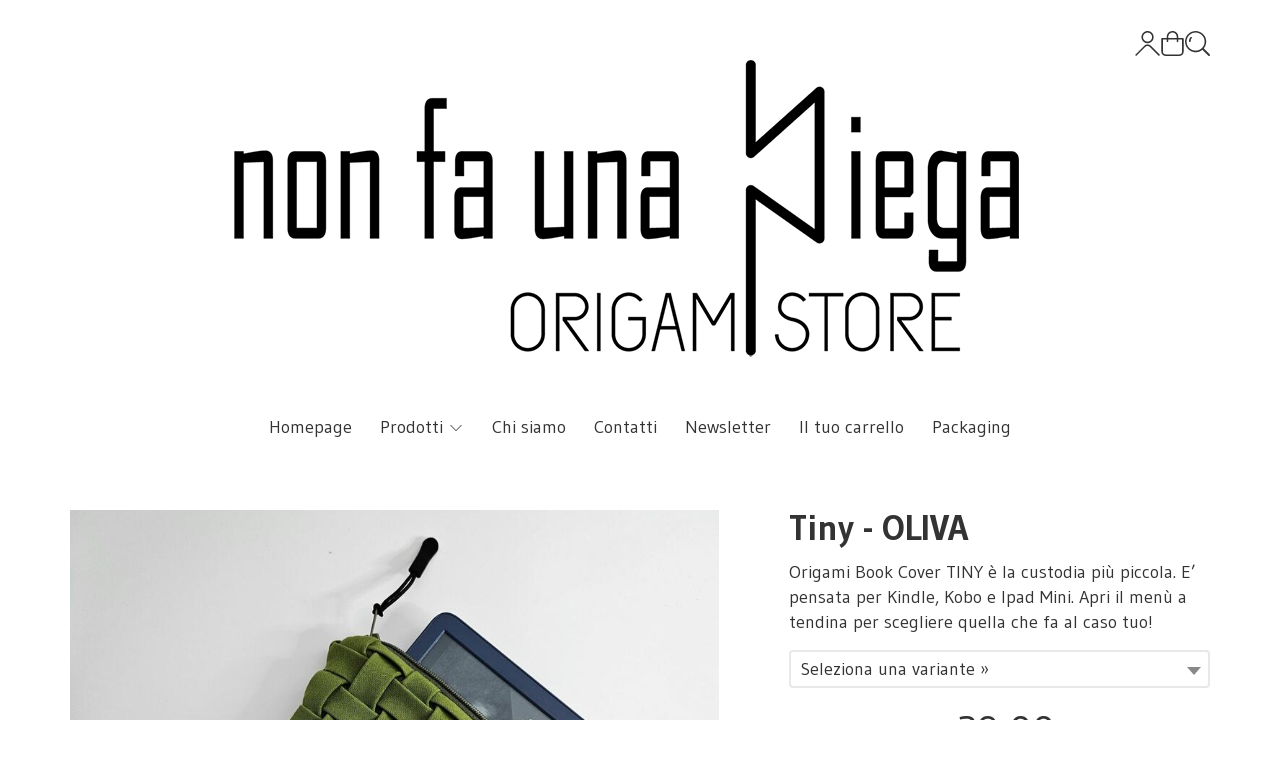

--- FILE ---
content_type: text/html; charset=utf-8
request_url: https://nonfaunapiega.scontrinoshop.com/tiny/origami-cover-tiny-oliva
body_size: 14542
content:
<!DOCTYPE html>
<!--[if lt IE 7]>      <html class="no-js lt-ie9 lt-ie8 lt-ie7" lang="it"> <![endif]-->
<!--[if IE 7]>         <html class="no-js lt-ie9 lt-ie8" lang="it"> <![endif]-->
<!--[if IE 8]>         <html class="no-js lt-ie9" lang="it"> <![endif]-->
<!--[if gt IE 8]><!--> <html class="no-js" lang="it"> <!--<![endif]-->
<head>
  <meta charset="utf-8">
  <meta http-equiv="X-UA-Compatible" content="IE=edge">

  <title>Tiny - OLIVA</title>

  <meta name="description" content="Vendita online Origami Book Cover TINY è la custodia più piccola. E&amp;#39; pensata per Kindle, Kobo e Ipad Mini. Apri il menù a tendina per scegliere quella che fa al caso tuo! - Scopri il prezzo e acquistalo subito!" />
  <meta name="viewport" content="width=device-width, initial-scale=1">

    <link rel="icon" type="image/x-icon" href="https://ss-pics.s3.eu-west-1.amazonaws.com/si/10574/favicon-1764854414-default.png" />

  <meta property="og:title" content="Tiny - OLIVA" />
  <meta property="og:description" content="Vendita online Origami Book Cover TINY è la custodia più piccola. E&amp;#39; pensata per Kindle, Kobo e Ipad Mini. Apri il menù a tendina per scegliere quella che fa al caso tuo! - Scopri il prezzo e acquistalo subito!" />
  <meta property="og:type" content="website" />
  <meta property="og:site_name" content="NonFaUnaPiega" />
  <meta property="og:image" content="https://ss-pics.s3.eu-west-1.amazonaws.com/files/2652800/page-IMG-20231126-WA0016.jpg?1757071407" />
  <meta property="og:url" content="https://nonfaunapiega.scontrinoshop.com/tiny/origami-cover-tiny-oliva" />

  <!-- Google Tag Manager --> <script>(function(w,d,s,l,i){w[l]=w[l]||[];w[l].push({'gtm.start': new Date().getTime(),event:'gtm.js'});var f=d.getElementsByTagName(s)[0], j=d.createElement(s),dl=l!='dataLayer'?'&l='+l:'';j.async=true;j.src= 'https://www.googletagmanager.com/gtm.js?id='+i+dl;f.parentNode.insertBefore(j,f); })(window,document,'script','dataLayer','GTM-TCRQ8B9T');</script> <!-- End Google Tag Manager -->

  

    <meta name="theme-color" content="#65bce2" />


    <link rel="canonical" href="https://nonfaunapiega.scontrinoshop.com/tiny/origami-cover-tiny-oliva" />


  <link rel="stylesheet" href="https://cdn.scontrino.com/assets/top-minimal-light-bf92d426fca5cbd2a2f678667d6c347b14d26037d1b935b461b5ee9f017801b1.css" />

  <script async src="https://cloud.umami.is/script.js" data-website-id="6a770d53-06f4-451c-917a-389aa823ecf8"></script>


  <style type="text/css">

      .header-nav .level-1 li.active > a, 
      .social-sharing a:hover,
      .product-price-current.product-special,
      .feedback-item .feedback-item-rating svg,
      .feedbacks-row-rating,
      #stars li.hover .star-fill, #stars li.selected .star-fill,
      .ais-HierarchicalMenu-item.ais-HierarchicalMenu-item--selected > div > .ais-HierarchicalMenu-link,
      .form-block .form-label,
      .basket-update-note a,
      .added-product-message a {
        color: #65bce2;
      }

      .btn.btn-custom, .basket-total-alert span, .subcategories a:hover {
        background: #65bce2;
        color: #FFFFFF;
      }

      .custom-block.custom-block-items-grid a,
      .search-results .ais-RangeSlider .rheostat-progress {
        background-color: #65bce2;
      }

      .search-results .ais-RangeSlider .rheostat-background {
        border-color: #65bce2;
      }

      .checkout-content h2 {
        border-left-color: #65bce2;
      }

      .btn.btn-custom:hover, .btn.btn-custom:focus, .btn.btn-custom.active {
        background: #5196b5;
        color: #FFFFFF !important;
      }

      .pagination .current,
      .cartlink .cart-counter,
      .mobile-menu-button-container .mobile-menu-button .cart-counter,
      .mobile-menu-container .mobile-menu-footer .cartlink .cart-counter {
        background-color: #65bce2;
        color: #FFFFFF !important;
      }

      .mobile-nav .header-clone .level-2 li a:hover,
      .mobile-nav .header-clone .level-1 > li.selected > a:hover,
      .mobile-nav .header-clone .level-1 > li.selected > a,
      .mobile-nav .header-clone .level-1 > li.active > a,
      .mobile-nav .header-clone .level-1 > li > a:hover,
      .mobile-nav .header-clone .level-1 > li > a:hover,
      .mobile-nav .header-clone .level-2 > li.active > a {
        color: #65bce2 !important;
      }

      .form-block .form-control:focus {
        border-color: #65bce2;
      }

      ::-moz-selection { /* Code for Firefox */
        color: #FFFFFF;
        background: #65bce2;
      }

      ::selection {
        color: #FFFFFF;
        background: #65bce2;
      }


    body {
background-image: url('https://assets.bigcartel.com/theme_images/100407523/Fondo.jpg?auto=format&fit=max&h=200&w=200');
background-repeat: repeat;
background-size: 200px 200px;
background-attachment: fixed;
}

.custom-block-title:before, .custom-block-title:after, .custom-block.custom-block-mailing-contact {
    border-color: rgb(226 219 212);
}

.basket-action-box {
    background-color: rgb(226 219 212);
}

.basket-items-table th, .table td {
    border-color: rgb(226 219 212);
}

    
  </style>



  <link rel='preconnect' href='https://fonts.googleapis.com'>
<link rel='preconnect' href='https://fonts.gstatic.com' crossorigin>
<link href='https://fonts.googleapis.com/css2?family=Gudea:ital,wght@0,400;0,700;1,400&display=swap' rel='stylesheet'>

  <style>
    body, .btn, .search-input-text, .basket-quantity-container .basket-item-quantity, .basket-items-table th {
      font-family: 'Gudea', sans-serif; font-weight: 400;
    }
    b, strong, h3, h4, h5, h6, .search-results .ais-RefinementList-showMore, .search-results .ais-HierarchicalMenu-showMore, .mobile-menu-container .level-2 .back {
      font-family: 'Gudea', sans-serif; font-weight: 700;
    }
    .page-product1 .product-name, .page-product2 .product-name, .page-product3 .product-name, .page-title, .product-name, .banner, h1, h2, .static-header, .header .header-mobile-top a {
      font-family: 'Gudea', sans-serif; font-weight: 700;
    }
  </style>

  <noscript>
    <style>
      .listing-thumb2 .listing-item,
      .listing-thumb3 .listing-item {
        opacity: 1;
      }
    </style>
  </noscript>

  <!--[if lt IE 9]>
    <script src="https://cdnjs.cloudflare.com/ajax/libs/selectivizr/1.0.2/selectivizr-min.js"></script>
    <script src="https://cdnjs.cloudflare.com/ajax/libs/html5shiv/3.7.2/html5shiv.min.js"></script>
    <script src="https://cdnjs.cloudflare.com/ajax/libs/respond.js/1.4.2/respond.min.js"></script>
  <![endif]-->
  <script>function on_page_load(o){window.jQuery?o():setTimeout(function(){on_page_load(o)},50)}</script>


  <script async src="https://www.googletagmanager.com/gtag/js?id=UA-24317998-1"></script>
  <script>
    window.dataLayer = window.dataLayer || [];
    function gtag(){dataLayer.push(arguments);}
    gtag('js', new Date());

    gtag('config', 'UA-24317998-1', { 'anonymize_ip': true, 'custom_map': {'dimension1': 'Account', 'dimension2': 'UserType'} }); gtag('event', 'shop_data', { 'Account': '10574', 'UserType': 'Anonymous', 'send_to': 'UA-24317998-1' }); 

  </script>


    <!-- Google Tag Manager -->
    <script>(function(w,d,s,l,i){w[l]=w[l]||[];w[l].push({'gtm.start':
    new Date().getTime(),event:'gtm.js'});var f=d.getElementsByTagName(s)[0],
    j=d.createElement(s),dl=l!='dataLayer'?'&l='+l:'';j.async=true;j.src=
    'https://www.googletagmanager.com/gtm.js?id='+i+dl;f.parentNode.insertBefore(j,f);
    })(window,document,'script','dataLayer','GTM-TCRQ8B9T');</script>
    <!-- End Google Tag Manager -->

</head>

<body data-current='cat-96384' class="listing-thumb3 page-product4 no-asides block_image_copy">


    <!-- Google Tag Manager (noscript) -->
    <noscript><iframe src="https://www.googletagmanager.com/ns.html?id=GTM-TCRQ8B9T"
    height="0" width="0" style="display:none;visibility:hidden"></iframe></noscript>
    <!-- End Google Tag Manager (noscript) -->


  <div class="wrapper">
    <div class="wrapper-content">
        <header class="container header">
    <div class="top-mobile-image">
      <a href="/"><img alt="NonFaUnaPiega" src="https://ss-pics.s3.eu-west-1.amazonaws.com/ti/113632/default-default-default-default-LOGO_-_NUOVO_-SITO.jpg?1764861261" /></a>
    </div>

  <div class="header-top-links">
    <div>
      <a href="/customer">
        <svg xmlns="http://www.w3.org/2000/svg" fill="currentColor" viewBox="0 0 64.1 64.8" class="top-customer-icon"><path fill_rule="evenodd" d="M32.2,31.7c-8.7,0-15.8-7.1-15.8-15.8S23.4,0,32.2,0S48,7.1,48,15.8S40.9,31.7,32.2,31.7z M32.2,4
        c-6.5,0-11.8,5.3-11.8,11.8s5.3,11.8,11.8,11.8S44,22.4,44,15.8S38.7,4,32.2,4z" /><path fill_rule="evenodd" d="M2.8,64.8L0,62l23.8-23.8c2.2-2.2,5.2-3.5,8.4-3.5l0,0c3.2,0,6.2,1.2,8.4,3.5L64.3,62l-2.8,2.8L37.7,41
        c-1.5-1.5-3.5-2.3-5.6-2.3l0,0c-2.1,0-4.1,0.8-5.6,2.3L2.8,64.8z" /></svg>
      </a>
    </div>
    <div>
      <a href="/cart" class="cartlink">
        <span class="cart-counter"></span>
        <svg xmlns="http://www.w3.org/2000/svg" fill="currentColor" viewBox="0 0 57.86 64.76" width="23" height="23" class="top-cart-icon"><path fill_rule="evenodd" d="M57.86,20.33c0-1.66-0.8-2.42-2.46-2.42c-3.47,0-6.93,0-10.4,0c-0.34,0-0.69,0-1.04,0C45.35,6.79,36.65,0.24,29.84,0
      c-3.92-0.14-7.43,0.93-10.44,3.44c-4.49,3.75-5.87,8.73-5.37,14.46c-4.01,0-7.8,0-11.59,0c-1.6,0-2.42,0.78-2.42,2.37
      C0.02,31.29-0.04,42.31,0.04,53.33c0.05,6.67,5,11.42,11.67,11.42c11.54,0.01,23.07,0.01,34.61,0c6.47-0.01,11.49-4.83,11.53-11.27
      C57.92,42.43,57.87,31.38,57.86,20.33z M21.05,7.4c3.11-3.23,7.8-4.25,11.97-2.59c4.12,1.64,6.8,5.59,6.84,10.05
      c0.01,0.97,0,1.94,0,2.97c-7.27,0-14.48,0-21.74,0C17.75,13.93,18.22,10.34,21.05,7.4z M53.83,53.12c0,3.84-2.28,6.7-5.92,7.47
      c-0.44,0.09-0.9,0.11-1.35,0.11c-11.73,0.01-23.45,0.01-35.18,0c-4.07,0-7.28-3.06-7.3-7.13c-0.06-10.4-0.02-20.8-0.02-31.2
      c0-0.09,0.03-0.18,0.06-0.34c3.25,0,6.5,0,9.86,0c0,1.5,0,2.98,0,4.46c0.01,1.48,0.83,2.46,2.05,2.44c1.19-0.02,1.99-0.97,2-2.4
      c0.01-1.48,0-2.97,0-4.51c7.29,0,14.49,0,21.82,0c0,1.6-0.03,3.17,0.01,4.75c0.04,1.68,1.57,2.63,2.96,1.89
      c0.76-0.41,1.08-1.08,1.08-1.92c0.01-1.52,0.02-3.04,0.03-4.57c0-0.03,0.03-0.05,0.09-0.16c3.25,0,6.47,0,9.76,0
      c0.02,0.33,0.04,0.61,0.04,0.89C53.84,32.97,53.84,43.05,53.83,53.12z" /></svg>
      </a>
    </div>
    <div>
      <a href="#" class="open-search">
        <svg xmlns="http://www.w3.org/2000/svg" fill="currentColor" viewBox="0 0 64.9 65" width="23" height="23" class="top-search-icon"><path fill_rule="evenodd" d="M16,15.4c0.8,0,1.5,0.4,1.8,1.2c0.4,0.8,0.3,1.5-0.3,2.1c-0.8,0.9-1.6,1.9-2.1,3c-0.7,1.6-1,3.3-0.8,5 c0.1,1.2-0.6,2.1-1.8,2.3c-1.1,0.1-2.1-0.6-2.2-1.7c-0.3-2.2,0-4.4,0.8-6.5c0.7-1.8,1.7-3.4,3-4.8C14.8,15.7,15.3,15.4,16,15.4z" /><path fill_rule="evenodd" d="M64.1,60.8L64.1,60.8c-5-5-10-10-15-15c-0.2-0.2-0.4-0.3-0.6-0.4c0.7-1,1.4-1.8,2-2.7c3.7-5.7,5.2-12,4.3-18.7 c-1.1-8.2-5.2-14.7-12.1-19.2c-7.6-5-15.9-6-24.5-3c-5.4,1.9-9.7,5.3-13,9.9c-2.3,3.2-3.9,6.8-4.6,10.7c-0.2,1-0.3,2.1-0.5,3.2 c0,1.4,0,2.7,0,4.1c0.2,1,0.3,2,0.5,3.1c0.8,4.3,2.5,8.1,5.2,11.6c4.4,5.6,10,9.1,16.9,10.4c7.2,1.3,13.9-0.1,20-4.1 c0.9-0.6,1.7-1.2,2.7-2c0.1,0.2,0.2,0.4,0.4,0.6c4.8,4.8,10.3,10.3,15.1,15.1c0,0,0,0,0,0c0,0,0,0,0,0l0,0c0.4,0.4,1,0.7,1.6,0.7 c1.3,0,2.4-1.1,2.4-2.4C64.9,61.8,64.6,61.2,64.1,60.8z M27.5,51.1C14.5,51.1,4,40.5,4,27.5C4,14.6,14.6,4,27.5,4 C40.6,4.1,51,14.6,51,27.5C51,40.5,40.4,51.1,27.5,51.1z" /></svg>
      </a>
    </div>

  </div>

  <div class="header-top">
      <a class="header-logo" href="/" title="NonFaUnaPiega">
        <img alt="NonFaUnaPiega" src="https://ss-pics.s3.eu-west-1.amazonaws.com/ti/113568/default-SITO_-_NUOVO_-_LOGO2.png?1764861261" />
      </a>
  </div>

  <nav class="header-nav navigation-menu">
    <ul class="level-1">
      <li class="pagelink"><a href="/">Homepage</a></li><li class="productslink parent"><a href="#">Prodotti <svg xmlns="http://www.w3.org/2000/svg" fill="currentColor" viewBox="0 0 16 16" width="16" height="16" class="down-icon"><path fill_rule="evenodd" d="M1.646 4.646a.5.5 0 0 1 .708 0L8 10.293l5.646-5.647a.5.5 0 0 1 .708.708l-6 6a.5.5 0 0 1-.708 0l-6-6a.5.5 0 0 1 0-.708z" /></svg></a><ul class="level-2">  <li class="category-list header-nav-product" id="cat-104056"><a href="/sciarpe-plisse/">Sciarpe PLISSE' </a></li><li class="category-list header-nav-product" id="cat-96384"><a title="" href="/tiny/">Book Cover Tiny </a></li><li class="category-list header-nav-product parent" id="cat-96390"><a title="" href="/mid/">Book Cover Mid <svg xmlns="http://www.w3.org/2000/svg" fill="currentColor" viewBox="0 0 16 16" width="16" height="16" class="right-icon"><path fill_rule="evenodd" d="M4.646 1.646a.5.5 0 0 1 .708 0l6 6a.5.5 0 0 1 0 .708l-6 6a.5.5 0 0 1-.708-.708L10.293 8 4.646 2.354a.5.5 0 0 1 0-.708z" /></svg></a><ul class="level-2"><li class="category-list" id="cat-100001"><a title="COVER IN SALDO" href="/mid/cover-in-saldo/">COVER IN SALDO </a></li></ul></li><li class="category-list header-nav-product" id="cat-96391"><a title="" href="/big/">Book Cover Big </a></li><li class="category-list header-nav-product" id="cat-96385"><a title=" " href="/astucci/">Astucci </a></li><li class="category-list header-nav-product" id="cat-97551"><a title=" " href="/bundle-set-galatea/">SET GALATEA </a></li><li class="category-list header-nav-product" id="cat-103336"><a title="SET: COVER MID + ASTUCCIO TWIST" href="/set-cover-mid-astuccio-twist/">SET: COVER MID + ASTUCCIO TWIST </a></li>
</ul></li><li class="pagelink"><a href="/about">Chi siamo</a></li><li class="pagelink"><a href="/contacts">Contatti</a></li><li class="pagelink"><a href="/newsletter">Newsletter</a></li><li class="cartlink"><a href="/cart">Il tuo carrello</a></li><li class="pagelink"><a href="/packaging">Packaging</a></li>
    </ul>
  </nav>
</header>


      <main class="container">
        
<section>
  <article class="main-product" data-product="pd21f4ac54736fb9b0a56e72b2f2423ca" data-product-image="https://ss-pics.s3.eu-west-1.amazonaws.com/files/2652800/list-IMG-20231126-WA0016.jpg?1757071407">
      <div class="page-product-container">
  <div class="show-mobile">
  
</div>

<h1 class="product-name show-mobile">Tiny - OLIVA</h1>

<div class="product-info show-mobile">
  <div class="product-brief">
    <p>Origami Book Cover <span class="caps">TINY</span> è la custodia più piccola. E&#8217; pensata per Kindle, Kobo e Ipad Mini. Apri il menù a tendina per scegliere quella che fa al caso tuo!</p>
  </div>
</div>

  <div class="product-images show-mobile">
  <div class="slider">
      <div class="slide-item">
        
          <img alt="Tiny - OLIVA" src="https://ss-pics.s3.eu-west-1.amazonaws.com/files/2652800/large-IMG-20231126-WA0016.jpg?1701010184" />
        
      </div>
      <div class="slide-item">
        
          <img alt="Tiny - OLIVA" src="https://ss-pics.s3.eu-west-1.amazonaws.com/files/2652801/large-IMG-20231126-WA0014.jpg?1701010184" />
        
      </div>
      <div class="slide-item">
        
          <img alt="Tiny - OLIVA" src="https://ss-pics.s3.eu-west-1.amazonaws.com/files/2652802/large-IMG-20231126-WA0012.jpg?1701010186" />
        
      </div>
      <div class="slide-item">
        
          <img alt="Tiny - OLIVA" src="https://ss-pics.s3.eu-west-1.amazonaws.com/files/2652803/large-IMG-20231126-WA0009.jpg?1701010186" />
        
      </div>
      <div class="slide-item">
        
          <img alt="Tiny - OLIVA" src="https://ss-pics.s3.eu-west-1.amazonaws.com/files/2652804/large-IMG-20231126-WA0017.jpg?1701010187" />
        
      </div>
  </div>
</div>


  <div class="product-images-static hide-mobile">
    <div class="product-static-variant-image"></div>
  <a class="zoom" href="https://ss-pics.s3.eu-west-1.amazonaws.com/files/2652800/large-IMG-20231126-WA0016.jpg?1701010184" title="Tiny - OLIVA">
    <img alt="Tiny - OLIVA" loading="lazy" src="https://ss-pics.s3.eu-west-1.amazonaws.com/files/2652800/page-IMG-20231126-WA0016.jpg?1701010184" />
  </a>
  <a class="zoom" href="https://ss-pics.s3.eu-west-1.amazonaws.com/files/2652801/large-IMG-20231126-WA0014.jpg?1701010184" title="Tiny - OLIVA">
    <img alt="Tiny - OLIVA" loading="lazy" src="https://ss-pics.s3.eu-west-1.amazonaws.com/files/2652801/page-IMG-20231126-WA0014.jpg?1701010184" />
  </a>
  <a class="zoom" href="https://ss-pics.s3.eu-west-1.amazonaws.com/files/2652802/large-IMG-20231126-WA0012.jpg?1701010186" title="Tiny - OLIVA">
    <img alt="Tiny - OLIVA" loading="lazy" src="https://ss-pics.s3.eu-west-1.amazonaws.com/files/2652802/page-IMG-20231126-WA0012.jpg?1701010186" />
  </a>
  <a class="zoom" href="https://ss-pics.s3.eu-west-1.amazonaws.com/files/2652803/large-IMG-20231126-WA0009.jpg?1701010186" title="Tiny - OLIVA">
    <img alt="Tiny - OLIVA" loading="lazy" src="https://ss-pics.s3.eu-west-1.amazonaws.com/files/2652803/page-IMG-20231126-WA0009.jpg?1701010186" />
  </a>
  <a class="zoom" href="https://ss-pics.s3.eu-west-1.amazonaws.com/files/2652804/large-IMG-20231126-WA0017.jpg?1701010187" title="Tiny - OLIVA">
    <img alt="Tiny - OLIVA" loading="lazy" src="https://ss-pics.s3.eu-west-1.amazonaws.com/files/2652804/page-IMG-20231126-WA0017.jpg?1701010187" />
  </a>

  </div>

  <div class="product-data fixed-product-data">
    <div class="product-data-content">
      <div class="hide-mobile">
  
</div>

<h1 class="product-name hide-mobile">Tiny - OLIVA</h1>

<div class="product-info hide-mobile">
  <div class="product-brief">
    <p>Origami Book Cover <span class="caps">TINY</span> è la custodia più piccola. E&#8217; pensata per Kindle, Kobo e Ipad Mini. Apri il menù a tendina per scegliere quella che fa al caso tuo!</p>
  </div>
</div>


      <div class="product-buy product-with-variants">
        <div class="product-add">
          <form class="product-add-form product-add-variant-form" action="/cart/add/931327" accept-charset="UTF-8" method="post"><input type="hidden" name="authenticity_token" value="Dyq6MF0Hwkk3-55FAK6h4qt40sgbhgNMgx6WWs6-c66t0QxHKsAAHzrxMFMf43hNGqSrmsSnbHPJPtPMVEIWAw" autocomplete="off" />
              <div class="product-select">
                  <select name="variant_id" id="variant_id" class="product-variants" autocomplete="off" data-ref="pd21f4ac54736fb9b0a56e72b2f2423ca"><option data-related-product-image-id="related_image_product_931327" data-image-url="https://ss-pics.s3.eu-west-1.amazonaws.com/files/2652800/sqthumb-IMG-20231126-WA0016.jpg?1757071407" selected="selected" value="">Seleziona una variante &raquo;</option>
<option data-plc="MjksMDAtMjksMDAtMjksMDAtMjksMDA=" data-plb="MjksMDAtMjksMDAtMjksMDAtMjksMDA=" data-special-state="0000" data-related-product-image-id="related_image_product_931327" data-image-url="https://ss-pics.s3.eu-west-1.amazonaws.com/files/2652800/sqthumb-IMG-20231126-WA0016.jpg?1757071407" value="1997571">Kindle 6&#39;&#39;</option>
<option data-plc="MjksMDAtMjksMDAtMjksMDAtMjksMDA=" data-plb="MjksMDAtMjksMDAtMjksMDAtMjksMDA=" data-special-state="0000" data-related-product-image-id="related_image_product_931327" data-image-url="https://ss-pics.s3.eu-west-1.amazonaws.com/files/2652800/sqthumb-IMG-20231126-WA0016.jpg?1757071407" value="2002104">Kindle Paperwhite 6,8&#39;&#39;</option>
<option data-plc="MjksMDAtMjksMDAtMjksMDAtMjksMDA=" data-plb="MjksMDAtMjksMDAtMjksMDAtMjksMDA=" data-special-state="0000" data-related-product-image-id="related_image_product_931327" data-image-url="https://ss-pics.s3.eu-west-1.amazonaws.com/files/2652800/sqthumb-IMG-20231126-WA0016.jpg?1757071407" value="2002105">Kobo Nia 6&#39;&#39;</option>
<option data-plc="MjksMDAtMjksMDAtMjksMDAtMjksMDA=" data-plb="MjksMDAtMjksMDAtMjksMDAtMjksMDA=" data-special-state="0000" data-related-product-image-id="related_image_product_931327" data-image-url="https://ss-pics.s3.eu-west-1.amazonaws.com/files/2652800/sqthumb-IMG-20231126-WA0016.jpg?1757071407" value="2002106">Kobo Clara 2E 6&#39;&#39;</option>
<option data-plc="MzAsMDAtMzAsMDAtMzAsMDAtMzAsMDA=" data-plb="MzAsMDAtMzAsMDAtMzAsMDAtMzAsMDA=" data-special-state="0000" data-related-product-image-id="related_image_product_931327" data-image-url="https://ss-pics.s3.eu-west-1.amazonaws.com/files/2652800/sqthumb-IMG-20231126-WA0016.jpg?1757071407" value="2002107">Kobo Libra 2 7&#39;&#39;</option>
<option data-plc="MzAsMDAtMzAsMDAtMzAsMDAtMzAsMDA=" data-plb="MzAsMDAtMzAsMDAtMzAsMDAtMzAsMDA=" data-special-state="0000" data-related-product-image-id="related_image_product_931327" data-image-url="https://ss-pics.s3.eu-west-1.amazonaws.com/files/2652800/sqthumb-IMG-20231126-WA0016.jpg?1757071407" value="2002108">Kindle Oasis 7&#39;&#39;</option>
<option data-plc="MzEsMDAtMzEsMDAtMzEsMDAtMzEsMDA=" data-plb="MzEsMDAtMzEsMDAtMzEsMDAtMzEsMDA=" data-special-state="0000" data-related-product-image-id="related_image_product_931327" data-image-url="https://ss-pics.s3.eu-west-1.amazonaws.com/files/2652800/sqthumb-IMG-20231126-WA0016.jpg?1757071407" value="2002109">Ipad mini 8,3&#39;&#39;</option></select>


              </div>

            <div class="product-offer">
              <div class="product-price-box " id="product-price-box-pd21f4ac54736fb9b0a56e72b2f2423ca"><div class="product-price-current " data-pl="MjksMDAtMjksMDAtMjksMDAtMjksMDA=" data-product-special-state="0000"><span class="product-price-currency">€</span><span class="product-price-value">29,00</span></div><div class="product-price-base " data-pl="MjksMDAtMjksMDAtMjksMDAtMjksMDA=" data-product-special-state="0000"><span class="product-price-currency">€</span><span class="product-price-value">29,00</span></div></div>
            </div>


            <div class="product-note" id="product-note-pd21f4ac54736fb9b0a56e72b2f2423ca">
            </div>
              <div class="product-submit">
                <button type="submit" class="btn btn-custom btn-large btn-block add-to-cart-btn">Acquista</button>
              </div>
              <div class="added-product-message">
                Il prodotto è stato aggiunto a carrello. <a href='/cart'>Vedi i dettagli</a>
              </div>
</form>        </div>
      </div>

      <div class="product-details">
            <div class='custom-block custom-block-image' id='cb-1407250'>
      
        <img src='https://ss-pics.s3.eu-west-1.amazonaws.com/ci/1407250/large-Ultimi_ARTWORK-6.png?1753786842' loading='lazy' />
      
    </div>

      </div>

      <div class="social-sharing">
  <a href="https://www.facebook.com/sharer/sharer.php?u=https%3A%2F%2Fnonfaunapiega.scontrinoshop.com%2Ftiny%2Forigami-cover-tiny-oliva&t=Tiny%20-%20OLIVA" target="_blank">
    <svg aria-hidden="true" focusable="false" data-prefix="fab" data-icon="facebook-f" class="svg-inline--fa fa-facebook-f fa-w-10" role="img" xmlns="http://www.w3.org/2000/svg" viewBox="0 0 320 512">
      <path fill="currentColor" d="M279.14 288l14.22-92.66h-88.91v-60.13c0-25.35 12.42-50.06 52.24-50.06h40.42V6.26S260.43 0 225.36 0c-73.22 0-121.08 44.38-121.08 124.72v70.62H22.89V288h81.39v224h100.17V288z"></path>
    </svg>
  </a>
  <a href="https://twitter.com/intent/tweet?original_referer=https%3A%2F%2Fnonfaunapiega.scontrinoshop.com%2Ftiny%2Forigami-cover-tiny-oliva&text=Tiny%20-%20OLIVA%20https%3A%2F%2Fnonfaunapiega.scontrinoshop.com%2Ftiny%2Forigami-cover-tiny-oliva" target="_blank">
    <svg aria-hidden="true" focusable="false" data-prefix="fab" data-icon="twitter" class="svg-inline--fa fa-twitter fa-w-16" role="img" xmlns="http://www.w3.org/2000/svg" viewBox="0 0 512 512">
      <path fill="currentColor" d="M459.37 151.716c.325 4.548.325 9.097.325 13.645 0 138.72-105.583 298.558-298.558 298.558-59.452 0-114.68-17.219-161.137-47.106 8.447.974 16.568 1.299 25.34 1.299 49.055 0 94.213-16.568 130.274-44.832-46.132-.975-84.792-31.188-98.112-72.772 6.498.974 12.995 1.624 19.818 1.624 9.421 0 18.843-1.3 27.614-3.573-48.081-9.747-84.143-51.98-84.143-102.985v-1.299c13.969 7.797 30.214 12.67 47.431 13.319-28.264-18.843-46.781-51.005-46.781-87.391 0-19.492 5.197-37.36 14.294-52.954 51.655 63.675 129.3 105.258 216.365 109.807-1.624-7.797-2.599-15.918-2.599-24.04 0-57.828 46.782-104.934 104.934-104.934 30.213 0 57.502 12.67 76.67 33.137 23.715-4.548 46.456-13.32 66.599-25.34-7.798 24.366-24.366 44.833-46.132 57.827 21.117-2.273 41.584-8.122 60.426-16.243-14.292 20.791-32.161 39.308-52.628 54.253z"></path>
    </svg>
  </a>
  <a href="https://pinterest.com/pin/create/button/?url=https%3A%2F%2Fnonfaunapiega.scontrinoshop.com%2Ftiny%2Forigami-cover-tiny-oliva&media=https%3A%2F%2Fss-pics.s3.eu-west-1.amazonaws.com%2Ffiles%2F2652800%2Flarge-IMG-20231126-WA0016.jpg%3F1757071407&description=Tiny%20-%20OLIVA" data-pin-do="buttonPin" data-pin-config="above" target="_blank">
    <svg aria-hidden="true" focusable="false" data-prefix="fab" data-icon="pinterest-p" class="svg-inline--fa fa-pinterest-p fa-w-12" role="img" xmlns="http://www.w3.org/2000/svg" viewBox="0 0 384 512">
      <path fill="currentColor" d="M204 6.5C101.4 6.5 0 74.9 0 185.6 0 256 39.6 296 63.6 296c9.9 0 15.6-27.6 15.6-35.4 0-9.3-23.7-29.1-23.7-67.8 0-80.4 61.2-137.4 140.4-137.4 68.1 0 118.5 38.7 118.5 109.8 0 53.1-21.3 152.7-90.3 152.7-24.9 0-46.2-18-46.2-43.8 0-37.8 26.4-74.4 26.4-113.4 0-66.2-93.9-54.2-93.9 25.8 0 16.8 2.1 35.4 9.6 50.7-13.8 59.4-42 147.9-42 209.1 0 18.9 2.7 37.5 4.5 56.4 3.4 3.8 1.7 3.4 6.9 1.5 50.4-69 48.6-82.5 71.4-172.8 12.3 23.4 44.1 36 69.3 36 106.2 0 153.9-103.5 153.9-196.8C384 71.3 298.2 6.5 204 6.5z"></path>
    </svg>
  </a>
  <a href="https://wa.me/?text=Tiny%20-%20OLIVA%20https%3A%2F%2Fnonfaunapiega.scontrinoshop.com%2Ftiny%2Forigami-cover-tiny-oliva" target="_blank">
    <svg aria-hidden="true" focusable="false" data-prefix="fab" data-icon="whatsapp" class="svg-inline--fa fa-whatsapp fa-w-14" role="img" xmlns="http://www.w3.org/2000/svg" viewBox="0 0 448 512">
      <path fill="currentColor" d="M380.9 97.1C339 55.1 283.2 32 223.9 32c-122.4 0-222 99.6-222 222 0 39.1 10.2 77.3 29.6 111L0 480l117.7-30.9c32.4 17.7 68.9 27 106.1 27h.1c122.3 0 224.1-99.6 224.1-222 0-59.3-25.2-115-67.1-157zm-157 341.6c-33.2 0-65.7-8.9-94-25.7l-6.7-4-69.8 18.3L72 359.2l-4.4-7c-18.5-29.4-28.2-63.3-28.2-98.2 0-101.7 82.8-184.5 184.6-184.5 49.3 0 95.6 19.2 130.4 54.1 34.8 34.9 56.2 81.2 56.1 130.5 0 101.8-84.9 184.6-186.6 184.6zm101.2-138.2c-5.5-2.8-32.8-16.2-37.9-18-5.1-1.9-8.8-2.8-12.5 2.8-3.7 5.6-14.3 18-17.6 21.8-3.2 3.7-6.5 4.2-12 1.4-32.6-16.3-54-29.1-75.5-66-5.7-9.8 5.7-9.1 16.3-30.3 1.8-3.7.9-6.9-.5-9.7-1.4-2.8-12.5-30.1-17.1-41.2-4.5-10.8-9.1-9.3-12.5-9.5-3.2-.2-6.9-.2-10.6-.2-3.7 0-9.7 1.4-14.8 6.9-5.1 5.6-19.4 19-19.4 46.3 0 27.3 19.9 53.7 22.6 57.4 2.8 3.7 39.1 59.7 94.8 83.8 35.2 15.2 49 16.5 66.6 13.9 10.7-1.6 32.8-13.4 37.4-26.4 4.6-13 4.6-24.1 3.2-26.4-1.3-2.5-5-3.9-10.5-6.6z"></path>
    </svg>
  </a>
  <a href="https://t.me/share/url?url=https%3A%2F%2Fnonfaunapiega.scontrinoshop.com%2Ftiny%2Forigami-cover-tiny-oliva" target="_blank">
    <svg aria-hidden="true" focusable="false" data-prefix="fab" data-icon="telegram-plane" class="svg-inline--fa fa-telegram-plane fa-w-14" role="img" xmlns="http://www.w3.org/2000/svg" viewBox="0 0 448 512">
      <path fill="currentColor" d="M446.7 98.6l-67.6 318.8c-5.1 22.5-18.4 28.1-37.3 17.5l-103-75.9-49.7 47.8c-5.5 5.5-10.1 10.1-20.7 10.1l7.4-104.9 190.9-172.5c8.3-7.4-1.8-11.5-12.9-4.1L117.8 284 16.2 252.2c-22.1-6.9-22.5-22.1 4.6-32.7L418.2 66.4c18.4-6.9 34.5 4.1 28.5 32.2z"></path>
    </svg>
  </a>
  <a href="mailto:?body=https%3A%2F%2Fnonfaunapiega.scontrinoshop.com%2Ftiny%2Forigami-cover-tiny-oliva">
    <svg aria-hidden="true" focusable="false" data-prefix="far" data-icon="envelope" class="svg-inline--fa fa-envelope fa-w-16" role="img" xmlns="http://www.w3.org/2000/svg" viewBox="0 0 512 512">
      <path fill="currentColor" d="M464 64H48C21.49 64 0 85.49 0 112v288c0 26.51 21.49 48 48 48h416c26.51 0 48-21.49 48-48V112c0-26.51-21.49-48-48-48zm0 48v40.805c-22.422 18.259-58.168 46.651-134.587 106.49-16.841 13.247-50.201 45.072-73.413 44.701-23.208.375-56.579-31.459-73.413-44.701C106.18 199.465 70.425 171.067 48 152.805V112h416zM48 400V214.398c22.914 18.251 55.409 43.862 104.938 82.646 21.857 17.205 60.134 55.186 103.062 54.955 42.717.231 80.509-37.199 103.053-54.947 49.528-38.783 82.032-64.401 104.947-82.653V400H48z"></path>ù
    </svg>
  </a>
</div>
    </div>
  </div>
</div>

  </article>

  <section class="extra-listing">


    <div class="extra-note">
      <strong>Continua lo shopping!</strong> scopri altri prodotti della sezione <a href="/tiny/">book cover tiny</a> 
        o di <a href="/nonfaunapiega/">NonFaUnaPiega</a>
    </div>
  
</section>

</section>


      </main>

      <div class="mobile-menu-backdrop"></div>

<div class="mobile-menu-container">
  <div class="mobile-menu-content">
    <nav>
      <ul class="mobile-menu-nav">
        <li class="pagelink"><a href="/">Homepage</a></li><li class="productslink parent"><a href="#">Prodotti <svg xmlns="http://www.w3.org/2000/svg" fill="currentColor" viewBox="0 0 16 16" width="16" height="16" class="right-icon"><path fill_rule="evenodd" d="M4.646 1.646a.5.5 0 0 1 .708 0l6 6a.5.5 0 0 1 0 .708l-6 6a.5.5 0 0 1-.708-.708L10.293 8 4.646 2.354a.5.5 0 0 1 0-.708z" /></svg></a><ul class="level-2">  <li class="category-list header-nav-product" id="cat-104056"><a href="/sciarpe-plisse/">Sciarpe PLISSE' </a></li><li class="category-list header-nav-product" id="cat-96384"><a title="" href="/tiny/">Book Cover Tiny </a></li><li class="category-list header-nav-product parent" id="cat-96390"><a title="" href="/mid/">Book Cover Mid <svg xmlns="http://www.w3.org/2000/svg" fill="currentColor" viewBox="0 0 16 16" width="16" height="16" class="right-icon"><path fill_rule="evenodd" d="M4.646 1.646a.5.5 0 0 1 .708 0l6 6a.5.5 0 0 1 0 .708l-6 6a.5.5 0 0 1-.708-.708L10.293 8 4.646 2.354a.5.5 0 0 1 0-.708z" /></svg></a><ul class="level-2"><li class="category-list" id="cat-100001"><a title="COVER IN SALDO" href="/mid/cover-in-saldo/">COVER IN SALDO </a></li></ul></li><li class="category-list header-nav-product" id="cat-96391"><a title="" href="/big/">Book Cover Big </a></li><li class="category-list header-nav-product" id="cat-96385"><a title=" " href="/astucci/">Astucci </a></li><li class="category-list header-nav-product" id="cat-97551"><a title=" " href="/bundle-set-galatea/">SET GALATEA </a></li><li class="category-list header-nav-product" id="cat-103336"><a title="SET: COVER MID + ASTUCCIO TWIST" href="/set-cover-mid-astuccio-twist/">SET: COVER MID + ASTUCCIO TWIST </a></li>
</ul></li><li class="pagelink"><a href="/about">Chi siamo</a></li><li class="pagelink"><a href="/contacts">Contatti</a></li><li class="pagelink"><a href="/newsletter">Newsletter</a></li><li class="pagelink"><a href="/packaging">Packaging</a></li>
        <li class="mobile-menu-account-link">
          <a href="/customer">Il mio account</a>
        </li>
      </ul>
    </nav>

    <div class="mobile-menu-footer">
      <div>
        <a href="#" style="opacity:0"> <svg xmlns="http://www.w3.org/2000/svg" fill="currentColor" viewBox="0 0 64.9 65" width="23" height="23" class=""><path fill_rule="evenodd" d="M16,15.4c0.8,0,1.5,0.4,1.8,1.2c0.4,0.8,0.3,1.5-0.3,2.1c-0.8,0.9-1.6,1.9-2.1,3c-0.7,1.6-1,3.3-0.8,5 c0.1,1.2-0.6,2.1-1.8,2.3c-1.1,0.1-2.1-0.6-2.2-1.7c-0.3-2.2,0-4.4,0.8-6.5c0.7-1.8,1.7-3.4,3-4.8C14.8,15.7,15.3,15.4,16,15.4z" /><path fill_rule="evenodd" d="M64.1,60.8L64.1,60.8c-5-5-10-10-15-15c-0.2-0.2-0.4-0.3-0.6-0.4c0.7-1,1.4-1.8,2-2.7c3.7-5.7,5.2-12,4.3-18.7 c-1.1-8.2-5.2-14.7-12.1-19.2c-7.6-5-15.9-6-24.5-3c-5.4,1.9-9.7,5.3-13,9.9c-2.3,3.2-3.9,6.8-4.6,10.7c-0.2,1-0.3,2.1-0.5,3.2 c0,1.4,0,2.7,0,4.1c0.2,1,0.3,2,0.5,3.1c0.8,4.3,2.5,8.1,5.2,11.6c4.4,5.6,10,9.1,16.9,10.4c7.2,1.3,13.9-0.1,20-4.1 c0.9-0.6,1.7-1.2,2.7-2c0.1,0.2,0.2,0.4,0.4,0.6c4.8,4.8,10.3,10.3,15.1,15.1c0,0,0,0,0,0c0,0,0,0,0,0l0,0c0.4,0.4,1,0.7,1.6,0.7 c1.3,0,2.4-1.1,2.4-2.4C64.9,61.8,64.6,61.2,64.1,60.8z M27.5,51.1C14.5,51.1,4,40.5,4,27.5C4,14.6,14.6,4,27.5,4 C40.6,4.1,51,14.6,51,27.5C51,40.5,40.4,51.1,27.5,51.1z" /></svg> </a>
      </div>
      <div>
        <a href="/cart" class="cartlink">
          <span class="cart-counter"></span>
          <svg xmlns="http://www.w3.org/2000/svg" fill="currentColor" viewBox="0 0 57.86 64.76" width="23" height="23" class="cart-icon"><path fill_rule="evenodd" d="M57.86,20.33c0-1.66-0.8-2.42-2.46-2.42c-3.47,0-6.93,0-10.4,0c-0.34,0-0.69,0-1.04,0C45.35,6.79,36.65,0.24,29.84,0
      c-3.92-0.14-7.43,0.93-10.44,3.44c-4.49,3.75-5.87,8.73-5.37,14.46c-4.01,0-7.8,0-11.59,0c-1.6,0-2.42,0.78-2.42,2.37
      C0.02,31.29-0.04,42.31,0.04,53.33c0.05,6.67,5,11.42,11.67,11.42c11.54,0.01,23.07,0.01,34.61,0c6.47-0.01,11.49-4.83,11.53-11.27
      C57.92,42.43,57.87,31.38,57.86,20.33z M21.05,7.4c3.11-3.23,7.8-4.25,11.97-2.59c4.12,1.64,6.8,5.59,6.84,10.05
      c0.01,0.97,0,1.94,0,2.97c-7.27,0-14.48,0-21.74,0C17.75,13.93,18.22,10.34,21.05,7.4z M53.83,53.12c0,3.84-2.28,6.7-5.92,7.47
      c-0.44,0.09-0.9,0.11-1.35,0.11c-11.73,0.01-23.45,0.01-35.18,0c-4.07,0-7.28-3.06-7.3-7.13c-0.06-10.4-0.02-20.8-0.02-31.2
      c0-0.09,0.03-0.18,0.06-0.34c3.25,0,6.5,0,9.86,0c0,1.5,0,2.98,0,4.46c0.01,1.48,0.83,2.46,2.05,2.44c1.19-0.02,1.99-0.97,2-2.4
      c0.01-1.48,0-2.97,0-4.51c7.29,0,14.49,0,21.82,0c0,1.6-0.03,3.17,0.01,4.75c0.04,1.68,1.57,2.63,2.96,1.89
      c0.76-0.41,1.08-1.08,1.08-1.92c0.01-1.52,0.02-3.04,0.03-4.57c0-0.03,0.03-0.05,0.09-0.16c3.25,0,6.47,0,9.76,0
      c0.02,0.33,0.04,0.61,0.04,0.89C53.84,32.97,53.84,43.05,53.83,53.12z" /></svg>
        </a>
      </div>
      <div>
        <a href="#" class="open-search">
          <svg xmlns="http://www.w3.org/2000/svg" fill="currentColor" viewBox="0 0 64.9 65" width="23" height="23" class="search-icon"><path fill_rule="evenodd" d="M16,15.4c0.8,0,1.5,0.4,1.8,1.2c0.4,0.8,0.3,1.5-0.3,2.1c-0.8,0.9-1.6,1.9-2.1,3c-0.7,1.6-1,3.3-0.8,5 c0.1,1.2-0.6,2.1-1.8,2.3c-1.1,0.1-2.1-0.6-2.2-1.7c-0.3-2.2,0-4.4,0.8-6.5c0.7-1.8,1.7-3.4,3-4.8C14.8,15.7,15.3,15.4,16,15.4z" /><path fill_rule="evenodd" d="M64.1,60.8L64.1,60.8c-5-5-10-10-15-15c-0.2-0.2-0.4-0.3-0.6-0.4c0.7-1,1.4-1.8,2-2.7c3.7-5.7,5.2-12,4.3-18.7 c-1.1-8.2-5.2-14.7-12.1-19.2c-7.6-5-15.9-6-24.5-3c-5.4,1.9-9.7,5.3-13,9.9c-2.3,3.2-3.9,6.8-4.6,10.7c-0.2,1-0.3,2.1-0.5,3.2 c0,1.4,0,2.7,0,4.1c0.2,1,0.3,2,0.5,3.1c0.8,4.3,2.5,8.1,5.2,11.6c4.4,5.6,10,9.1,16.9,10.4c7.2,1.3,13.9-0.1,20-4.1 c0.9-0.6,1.7-1.2,2.7-2c0.1,0.2,0.2,0.4,0.4,0.6c4.8,4.8,10.3,10.3,15.1,15.1c0,0,0,0,0,0c0,0,0,0,0,0l0,0c0.4,0.4,1,0.7,1.6,0.7 c1.3,0,2.4-1.1,2.4-2.4C64.9,61.8,64.6,61.2,64.1,60.8z M27.5,51.1C14.5,51.1,4,40.5,4,27.5C4,14.6,14.6,4,27.5,4 C40.6,4.1,51,14.6,51,27.5C51,40.5,40.4,51.1,27.5,51.1z" /></svg>
        </a>
      </div>
      <button type="button" class="mobile-menu-close-button">
        <svg xmlns="http://www.w3.org/2000/svg" fill="currentColor" viewBox="0 0 16 16" class=""><path fill_rule="evenodd" d="M13.854 2.146a.5.5 0 0 1 0 .708l-11 11a.5.5 0 0 1-.708-.708l11-11a.5.5 0 0 1 .708 0Z" /><path fill_rule="evenodd" d="M2.146 2.146a.5.5 0 0 0 0 .708l11 11a.5.5 0 0 0 .708-.708l-11-11a.5.5 0 0 0-.708 0Z" /></svg>
      </button>
    </div>
  </div>
</div>

<div class="mobile-menu-button-container is-closed">
  <button type="button" class="mobile-menu-button">
    <svg xmlns="http://www.w3.org/2000/svg" fill="currentColor" width="16" height="16" class="list-icon" viewBox="0 0 16 16"><path fill-rule="evenodd" d="M2.5 12a.5.5 0 0 1 .5-.5h10a.5.5 0 0 1 0 1H3a.5.5 0 0 1-.5-.5zm0-4a.5.5 0 0 1 .5-.5h10a.5.5 0 0 1 0 1H3a.5.5 0 0 1-.5-.5zm0-4a.5.5 0 0 1 .5-.5h10a.5.5 0 0 1 0 1H3a.5.5 0 0 1-.5-.5z" /></svg>
    <span>Menu</span>
    <span class="cart-counter"></span>
  </button>
</div>


          <section class="container">
    <div class="before-footer">
          <div class='custom-block custom-block-recently-viewed' id='cb-1257049'>
      <h3 class='custom-block-title'><span>Visti di recente</span></h3>
      <div class="custom-block-recently-viewed-content"> </div>
    </div>

    </div>
  </section>

<footer class="footer container">
    

    <div class="footer-handmade-logos">
      <svg xmlns="http://www.w3.org/2000/svg" fill="currentColor" viewBox="0 0 76.69 65.25" class=""><path fill_rule="evenodd" d="M0,21.43c0.29-1.46,0.5-2.94,0.88-4.37c1.25-4.72,3.8-8.65,7.53-11.77c4.34-3.62,9.37-5.41,15.04-5.26
        c5.22,0.13,9.83,1.91,13.83,5.26c0.34,0.29,0.68,0.58,0.92,0.78c1.72-1.16,3.31-2.42,5.07-3.39c4.33-2.38,8.98-3.15,13.88-2.41
        c5.78,0.88,10.49,3.65,14.2,8.12c2.7,3.25,4.28,7.01,5.05,11.17c1.02,5.56-0.64,10.43-3.56,15.03c-3.02,4.76-6.81,8.86-10.89,12.7
        c-6.9,6.5-14.42,12.22-22.29,17.49c-0.91,0.61-1.66,0.65-2.59,0.03c-8.62-5.78-16.83-12.06-24.23-19.36
        c-3.83-3.78-7.35-7.82-9.98-12.55c-1.33-2.38-2.37-4.88-2.72-7.62C0.12,25.19,0.05,25.11,0,25.02C0,23.82,0,22.63,0,21.43z
        M23.28,3.99c-2.04,0.07-4.09,0.34-6.05,1.05c-5.36,1.95-9.2,5.57-11.43,10.8C3.66,20.87,3.52,25.9,6.24,30.86
        c2.15,3.91,4.92,7.32,7.99,10.51c7.11,7.39,15.19,13.6,23.64,19.36c0.36,0.24,0.6,0.24,0.95,0c8.43-5.75,16.5-11.93,23.59-19.3
        c2.8-2.91,5.36-6,7.44-9.49c2.42-4.06,3.25-8.31,2.1-12.96c-2.02-8.2-9.07-14.45-17.44-14.91c-5.5-0.3-10.23,1.45-14.21,5.23
        c-1.85,1.75-2.08,1.76-3.92-0.01C32.74,5.78,28.35,4.09,23.28,3.99z" /><path fill_rule="evenodd" d="M68.58,25.57c0,0.43,0.05,0.87-0.01,1.3c-0.13,0.92-0.81,1.51-1.7,1.55c-0.93,0.04-1.68-0.43-1.86-1.34
        c-0.25-1.24-0.27-2.53-0.56-3.76c-1.23-5.24-4.29-8.92-9.4-10.81c-1.54-0.57-2.07-1.93-1.21-3.05c0.54-0.71,1.35-0.9,2.45-0.51
        c6.06,2.18,9.89,6.46,11.68,12.59c0.38,1.3,0.51,2.67,0.76,4.01C68.67,25.56,68.63,25.57,68.58,25.57z" /><path fill_rule="evenodd" d="M46.34,10.15c0.01-1.07,0.83-1.89,1.88-1.88c1.03,0.01,1.87,0.88,1.85,1.92c-0.02,1.05-0.87,1.84-1.95,1.81
        C47.08,11.98,46.33,11.2,46.34,10.15z" /></svg>
      Made in Italy &amp; Handmade
    </div>

    <div class="carbon-free-link">
      <a href="/green-ecommerce">
        <div>
          <svg xmlns="http://www.w3.org/2000/svg" fill="currentColor" viewBox="0 0 135.42 135.38" class=""><path fill_rule="evenodd" d="M119.62,31.58c-8.64,0.03-15.79-7.08-15.82-15.76c-0.04-8.63,7.03-15.8,15.59-15.82c8.83-0.02,15.96,6.9,15.99,15.53
        C135.4,24.45,128.44,31.55,119.62,31.58z M119.64,26.2c5.72-0.01,10.42-4.7,10.44-10.4c0.02-5.71-4.8-10.53-10.51-10.51
        c-5.75,0.02-10.41,4.76-10.39,10.58C109.2,21.61,113.86,26.21,119.64,26.2z" /><circle cx="2.65" cy="78.1" r="2.65" /><path fill_rule="evenodd" d="M135.29,131.94c-0.4-1.29-1.39-1.85-3.27-1.85c-9.74,0-19.48,0-29.22,0c-0.51,0-1.02,0-1.51,0c0-5.65,0-11.09,0-16.65
        c0.46,0.18,0.82,0.33,1.18,0.47c4.08,1.52,8.28,2.01,12.58,1.31c9.66-1.59,17.6-9.03,19.73-18.46c2.21-9.8-1.64-19.81-9.99-25.41
        c-1.6-1.07-1.97-2.09-1.86-3.89c0.77-13.13-10.01-24.21-23.14-23.83c-2.13,0.06-4.25,0.46-6.19,0.69
        c-0.35-3.48-0.45-7.11-1.11-10.63C89.77,19.21,81.92,8.22,69.39,0.53c-1.18-0.73-2.33-0.75-3.45,0.05
        c-2.37,1.68-4.86,3.21-7.05,5.11c-9.04,7.86-14.55,17.74-16.31,29.62c-0.4,2.69-0.5,5.42-0.74,8.16c-0.13-0.02-0.35-0.03-0.56-0.07
        c-5.24-0.89-10.46-0.73-15.56,0.79C14.76,47.44,7.01,54.36,2.56,64.91c-0.28,0.65-0.44,1.48-0.3,2.15c0.24,1.16,1.07,1.88,2.34,1.97
        c1.38,0.09,2.28-0.58,2.77-1.8c1.35-3.39,3.19-6.49,5.7-9.13c7.76-8.15,17.2-11.22,28.29-9.21c0.8,0.15,1.2,0.43,1.28,1.33
        c0.1,1.13,0.39,2.25,0.66,3.36c2.98,12.4,9.8,22.17,20.3,29.36c0.74,0.51,1.05,0.94,0.7,1.79c-1.19,2.92-1.98,6.06-3.59,8.73
        c-5.14,8.54-12.88,13.2-22.88,14.43c0-2.98,0.04-5.84-0.02-8.69c-0.02-0.96,0.26-1.63,0.95-2.31c3.62-3.55,7.22-7.11,10.73-10.77
        c0.63-0.65,1.06-1.74,1.11-2.64c0.05-1.05-0.77-1.82-1.84-2.16c-1.09-0.35-1.99,0.04-2.76,0.8c-2.41,2.39-4.8,4.8-7.2,7.19
        c-0.25,0.25-0.54,0.46-0.97,0.82c0-0.74,0-1.23,0-1.71c0-5.68,0-11.37-0.01-17.05c0-0.57,0-1.16-0.17-1.69
        c-0.38-1.15-1.66-1.86-2.84-1.69c-1.3,0.19-2.26,1.27-2.27,2.67c-0.03,2.62-0.01,5.24-0.01,8.24c-1.77-1.78-3.25-3.33-4.8-4.8
        c-0.49-0.47-1.12-0.91-1.76-1.06c-1.19-0.28-2.17,0.24-2.77,1.31c-0.67,1.2-0.4,2.31,0.53,3.25c2.64,2.66,5.32,5.27,7.91,7.98
        c0.48,0.5,0.85,1.34,0.86,2.03c0.06,6.3,0.04,12.6,0.04,18.9c0,0.43,0,0.86,0,1.39c-1.4-0.25-2.67-0.39-3.9-0.7
        c-10.03-2.5-17.08-8.52-21.19-18c-0.78-1.79-2.14-2.46-3.66-1.84c-1.45,0.59-1.99,2.16-1.27,3.89c4.22,10.02,11.45,16.87,21.77,20.3
        c2.64,0.88,5.42,1.3,8.18,1.93c0,5.42,0,10.96,0,16.61c-0.54,0-1.01,0-1.49,0c-9.08,0-19.23,0.04-28.31-0.03
        c-1.47,0-2.66,1.19-2.66,2.66c0,1.47,1.19,2.66,2.66,2.66c0.01,0,0.01,0,0.02,0c44.5,0,86.35,0,130.85,0
        C135.16,134.33,135.7,133.28,135.29,131.94z M64.98,130.02c-9.08,0-18.05,0-27.08,0c0-5.6,0-11.13,0-16.78
        c5.49-0.5,10.64-2.09,15.38-4.94c4.7-2.82,8.51-6.58,11.71-11.38C64.98,108.14,64.98,119.03,64.98,130.02z M70.36,47.85
        c0-0.61,0.32-1.37,0.75-1.81c2.32-2.42,4.77-4.7,7.04-7.16c0.61-0.66,1.1-1.82,0.99-2.66c-0.29-2.15-2.83-2.82-4.47-1.31
        c-0.71,0.66-1.38,1.36-2.06,2.05c-0.67,0.68-1.33,1.36-2.27,2.32c0-3.23,0-6.07,0-8.91c0-0.75,0.01-1.5,0-2.25
        c-0.04-1.62-1.08-2.71-2.6-2.73c-1.58-0.02-2.67,1.08-2.68,2.78c-0.01,7.23-0.01,14.45-0.01,21.68c0,0.47,0,0.94,0,1.82
        c-2.29-2.31-4.22-4.37-6.28-6.28c-0.61-0.57-1.59-0.96-2.43-1.02c-1.08-0.07-1.86,0.69-2.24,1.74c-0.4,1.13-0.02,2.07,0.78,2.88
        c3.08,3.09,6.15,6.19,9.27,9.24c0.65,0.63,0.92,1.26,0.92,2.18c-0.04,5.2-0.02,10.4-0.02,15.6c0,0.39,0,0.77,0,1.16
        c-0.1,0.08-0.19,0.15-0.29,0.23c-1.8-1.64-3.7-3.18-5.37-4.95c-6.95-7.4-11.11-16.13-11.81-26.3C46.44,29.48,52.96,16.38,66.39,6.6
        c0.97-0.71,1.64-0.69,2.62,0c10.4,7.38,16.75,17.3,18.51,29.96c0.46,3.28,0.23,6.66,0.26,9.99c0,0.38-0.34,0.88-0.67,1.13
        c-7.43,5.61-10.61,13-9.48,22.25c0.04,0.34-0.08,0.82-0.31,1.05c-2.17,2.17-4.38,4.3-6.85,6.71c-0.08-0.79-0.14-1.11-0.14-1.43
        C70.33,66.79,70.32,57.32,70.36,47.85z M95.74,130.02c-8.46,0-16.85,0-25.37,0c0-7.28,0-14.45,0-21.81
        c7.33,7.32,15.74,9.14,25.37,5.45C95.74,119.16,95.74,124.56,95.74,130.02z M111.04,77.25c-1-0.62-2.33-0.45-3.27,0.46
        c-1.77,1.72-3.5,3.47-5.24,5.23c-0.34,0.34-0.6,0.76-0.9,1.14c-0.14-0.07-0.28-0.15-0.41-0.22c0-1.57,0.01-3.15,0-4.72
        c-0.02-1.94-1.15-3.24-2.75-3.21c-1.57,0.03-2.64,1.25-2.65,3.17c-0.03,4.49-0.01,8.99-0.01,13.48c0,0.46,0,0.92,0,1.38
        c-0.11,0.05-0.22,0.1-0.33,0.15c-1.78-1.81-3.49-3.68-5.36-5.38c-0.64-0.58-1.75-1.08-2.53-0.95c-0.78,0.13-1.68,0.96-2.07,1.72
        c-0.5,0.98-0.09,2.04,0.75,2.87c2.38,2.36,4.63,4.85,7.14,7.06c1.88,1.65,2.6,3.45,2.49,5.95c-0.07,1.67-0.6,2.49-2.04,3.18
        c-9.98,4.82-21.88-1.56-23.32-12.55c-1.05-8.07,3.68-15.41,11.47-17.79c2.74-0.84,3.32-2.1,2.18-4.73
        c-5.25-12.11,4.17-25.5,17.28-24.54c10.57,0.78,18.09,10.83,15.85,21.18c-0.51,2.37-0.16,3.1,2.05,4.18
        c7.58,3.72,11.69,11.62,10.44,20.1c-1.15,7.79-7.7,14.32-15.72,15.55c-4.16,0.64-8.14-0.05-11.88-2.03c-0.7-0.37-1.01-0.8-1-1.63
        c0.04-4.49-0.01-8.99,0.05-13.48c0.01-0.58,0.31-1.29,0.71-1.7c3.01-3.09,6.1-6.11,9.12-9.19c0.51-0.52,1.01-1.17,1.19-1.84
        C112.6,78.89,112.09,77.89,111.04,77.25z" /></svg>
        </div>
          <span>
            Questo eshop è green! Abbiamo adottato un albero <br/>
            di avocado per essere carbon-free. <u>Scopri il progetto</u>
          </span>
      </a>
    </div>

  <nav>
    <ul>
      <li class="pagelink"><a href="/categories">Categorie</a></li><li class="cartlink"><a href="/cart">Il tuo carrello</a></li><li class="pagelink"><a href="/">Homepage</a></li><li class="pagelink"><a href="/about">Chi siamo</a></li><li class="pagelink"><a href="/packaging">PACKAGING</a></li><li class="pagelink"><a href="/privacy">Privacy e Cookies</a></li>
    </ul>
  </nav>

  <div class="footer-social"><ul><li><a target="_blank" class="instagram" href="https://www.instagram.com/non.faunapiega/"><svg xmlns="http://www.w3.org/2000/svg" fill="currentColor" viewBox="0 0 448 512" class=""><path fill_rule="evenodd" d="M224.1 141c-63.6 0-114.9 51.3-114.9 114.9s51.3 114.9 114.9 114.9S339 319.5 339 255.9 287.7 141 224.1 141zm0 189.6c-41.1 0-74.7-33.5-74.7-74.7s33.5-74.7 74.7-74.7 74.7 33.5 74.7 74.7-33.6 74.7-74.7 74.7zm146.4-194.3c0 14.9-12 26.8-26.8 26.8-14.9 0-26.8-12-26.8-26.8s12-26.8 26.8-26.8 26.8 12 26.8 26.8zm76.1 27.2c-1.7-35.9-9.9-67.7-36.2-93.9-26.2-26.2-58-34.4-93.9-36.2-37-2.1-147.9-2.1-184.9 0-35.8 1.7-67.6 9.9-93.9 36.1s-34.4 58-36.2 93.9c-2.1 37-2.1 147.9 0 184.9 1.7 35.9 9.9 67.7 36.2 93.9s58 34.4 93.9 36.2c37 2.1 147.9 2.1 184.9 0 35.9-1.7 67.7-9.9 93.9-36.2 26.2-26.2 34.4-58 36.2-93.9 2.1-37 2.1-147.8 0-184.8zM398.8 388c-7.8 19.6-22.9 34.7-42.6 42.6-29.5 11.7-99.5 9-132.1 9s-102.7 2.6-132.1-9c-19.6-7.8-34.7-22.9-42.6-42.6-11.7-29.5-9-99.5-9-132.1s-2.6-102.7 9-132.1c7.8-19.6 22.9-34.7 42.6-42.6 29.5-11.7 99.5-9 132.1-9s102.7-2.6 132.1 9c19.6 7.8 34.7 22.9 42.6 42.6 11.7 29.5 9 99.5 9 132.1s2.7 102.7-9 132.1z" /></svg></a></li></ul></div>

  <div class="footer-credits">
  <div>
    NonFaUnaPiega - Essezeta srl - P.Iva 01931490989
  </div>
  <div>
    Via Zocco 6/i - 25030 Adro (Brescia) - Italia - <a href="mailto:nonfa1piega@gmail.com">nonfa1piega@gmail.com</a>
  </div>

  <div class="ecommerce-credits" style="display: block !important;">
    <a rel="nofollow" href="http://www.scontrino.com/?utm_source=nonfaunapiega.scontrinoshop.com&utm_medium=credits&utm_campaign=shop%20credits" target="_blank" title="Servizio e piattaforma software per la creazione del proprio sito e-commerce" style="display: inline-block !important;">Ecommerce creato con <u>Scontrino.com</u></a>
  </div>
</div>

</footer>

    </div>
  </div>

  <div class="search-overlay">
  <div class="container">
    <a href="#" class="filter-search">
      <svg xmlns="http://www.w3.org/2000/svg" fill="currentColor" viewBox="0 0 16 16" class=""><path fill_rule="evenodd" d="M6 10.5a.5.5 0 0 1 .5-.5h3a.5.5 0 0 1 0 1h-3a.5.5 0 0 1-.5-.5zm-2-3a.5.5 0 0 1 .5-.5h7a.5.5 0 0 1 0 1h-7a.5.5 0 0 1-.5-.5zm-2-3a.5.5 0 0 1 .5-.5h11a.5.5 0 0 1 0 1h-11a.5.5 0 0 1-.5-.5z" /></svg>
    </a>
    <a href="#" class="close-search">
      <svg xmlns="http://www.w3.org/2000/svg" fill="currentColor" viewBox="0 0 16 16" class=""><path fill_rule="evenodd" d="M13.854 2.146a.5.5 0 0 1 0 .708l-11 11a.5.5 0 0 1-.708-.708l11-11a.5.5 0 0 1 .708 0Z" /><path fill_rule="evenodd" d="M2.146 2.146a.5.5 0 0 0 0 .708l11 11a.5.5 0 0 0 .708-.708l-11-11a.5.5 0 0 0-.708 0Z" /></svg>
    </a>
    <h1>Cosa stai cercando?</h1>
    <div class="clearfix"></div>
    <div id="search-form-container">
      <form action="/search" method="get" class="search-overlay-form">
        <input type="text" name="q" class="search-input-text" id="search-overlay-input" placeholder="Ricerca..." autocomplete="off" autocorrect="off" autocapitalize="off" spellcheck="false">
          <button class="search-button" type="submit">
            <svg xmlns="http://www.w3.org/2000/svg" fill="currentColor" viewBox="0 0 64.9 65" width="23" height="23" class=""><path fill_rule="evenodd" d="M16,15.4c0.8,0,1.5,0.4,1.8,1.2c0.4,0.8,0.3,1.5-0.3,2.1c-0.8,0.9-1.6,1.9-2.1,3c-0.7,1.6-1,3.3-0.8,5 c0.1,1.2-0.6,2.1-1.8,2.3c-1.1,0.1-2.1-0.6-2.2-1.7c-0.3-2.2,0-4.4,0.8-6.5c0.7-1.8,1.7-3.4,3-4.8C14.8,15.7,15.3,15.4,16,15.4z" /><path fill_rule="evenodd" d="M64.1,60.8L64.1,60.8c-5-5-10-10-15-15c-0.2-0.2-0.4-0.3-0.6-0.4c0.7-1,1.4-1.8,2-2.7c3.7-5.7,5.2-12,4.3-18.7 c-1.1-8.2-5.2-14.7-12.1-19.2c-7.6-5-15.9-6-24.5-3c-5.4,1.9-9.7,5.3-13,9.9c-2.3,3.2-3.9,6.8-4.6,10.7c-0.2,1-0.3,2.1-0.5,3.2 c0,1.4,0,2.7,0,4.1c0.2,1,0.3,2,0.5,3.1c0.8,4.3,2.5,8.1,5.2,11.6c4.4,5.6,10,9.1,16.9,10.4c7.2,1.3,13.9-0.1,20-4.1 c0.9-0.6,1.7-1.2,2.7-2c0.1,0.2,0.2,0.4,0.4,0.6c4.8,4.8,10.3,10.3,15.1,15.1c0,0,0,0,0,0c0,0,0,0,0,0l0,0c0.4,0.4,1,0.7,1.6,0.7 c1.3,0,2.4-1.1,2.4-2.4C64.9,61.8,64.6,61.2,64.1,60.8z M27.5,51.1C14.5,51.1,4,40.5,4,27.5C4,14.6,14.6,4,27.5,4 C40.6,4.1,51,14.6,51,27.5C51,40.5,40.4,51.1,27.5,51.1z" /></svg>
          </button>
      </form>
    </div>
    <div class="search-results">
      <div class="search-results-sidebar">
        <h3>Categorie prodotti</h3>
        <div id="search-categories"></div>
        <h3>Marchi</h3>
        <div id="search-brands"></div>
        <h3>Prezzo</h3>
        <div id="search-price"></div>
        <a href="#" class="btn btn-custom filter-search-button">
          Filtra
        </a>
      </div>
      <div class="search-results-content">
        <div id="search-hits" class="listing-grid"></div>
        <div class="search-footer-loading">
          <div class="inline-loading">
            <div></div>
            <div></div>
            <div></div>
            <div></div>
          </div>
        </div>
      </div>
    </div>
  </div>
</div>

  

<div class="alert-overlay" id="base-alert-overlay">
  <div class="alert-container">
    <div class="alert-content"></div>
    <div class="alert-footer">
      <button class="btn btn-block btn-close-alert">Prosegui</button>
    </div>
  </div>
</div>

<div class="loading-overlay">
  <div class="loading-container">
    <div class="loading-content">
      <div class="spinner-border spinner-border-large"></div>
    </div>
    <div class="loading-text"></div>
  </div>
</div>



<script type="application/ld+json">
  {"@context":"https://schema.org","@type":"LocalBusiness","name":"Essezeta srl","address":{"@type":"PostalAddress","streetAddress":"Via Zocco 6/i","addressLocality":"Adro","addressRegion":"Brescia","postalCode":"25030","addressCountry":"Italia"}}
</script>

<script>
  var translate = {"no_results":"Nessun risultato","choose":"Scegli","products":"Prodotti","message_sent_error":"Errore nell'invio del messaggio, ti preghiamo di riprovare","message_sent_confirm":"Messaggio inviato con successo!","mailing_contact_sent_confirm":"Iscrizione effettuata con successo!","search":"Ricerca","search_no_results":"Nessun risultato per la tua ricerca","account_header":"Il mio account","show_more":"Vedi altri","show_less":"Visualizza meno"};
  var theme_options = {"show_short_description":false,"browse_by_brands":true};
  var idiom_position = "1";
  var isMultilingual = false;
  var advancedSearchFeat = "vp4w01";
</script>




  <script>
    var items_image_list = {};
    var variants = {};
    var text = new Array();
    text["msg_variant_available"] = "Disponibile";
    text["msg_variant_not_available"] = "Non disponibile";
    text["msg_select_options"] = "Seleziona";
  </script>




<script src="https://cdn.scontrino.com/assets/top-minimal-light-f7f477e21db643ca6c461ddb87f3da752aeec313ec42f9b2856047a1adbf10b9.js"></script>

  <script>
  </script>
  <script type="application/ld+json"> {"@context": "http://schema.org", "@type": "BreadcrumbList", "itemListElement": [{"@type": "ListItem", "position": 1, "item": {"@id": "https://nonfaunapiega.scontrinoshop.com/tiny/", "name": "Book Cover Tiny"} }  ] } </script>
  <script type="application/ld+json" id="product_schema">{"@context":"https://schema.org/","@type":"Product","name":"Tiny - OLIVA","image":["https://ss-pics.s3.eu-west-1.amazonaws.com/files/2652800/large-IMG-20231126-WA0016.jpg?1701010184","https://ss-pics.s3.eu-west-1.amazonaws.com/files/2652801/large-IMG-20231126-WA0014.jpg?1701010184","https://ss-pics.s3.eu-west-1.amazonaws.com/files/2652802/large-IMG-20231126-WA0012.jpg?1701010186","https://ss-pics.s3.eu-west-1.amazonaws.com/files/2652803/large-IMG-20231126-WA0009.jpg?1701010186","https://ss-pics.s3.eu-west-1.amazonaws.com/files/2652804/large-IMG-20231126-WA0017.jpg?1701010187"],"description":"Origami Book Cover TINY è la custodia più piccola. E' pensata per Kindle, Kobo e Ipad Mini. Apri il menù a tendina per scegliere quella che fa al caso tuo!","category":"Book Cover Tiny","shippingDetails":{"@type":"OfferShippingDetails","shippingRate":{"@type":"MonetaryAmount","value":"7.5","currency":"EUR"}},"offers":[{"@type":"Offer","url":"https://nonfaunapiega.scontrinoshop.com/tiny/origami-cover-tiny-oliva","priceCurrency":"EUR","price":"29.0","availability":"https://schema.org/InStock","name":"Kindle 6''"},{"@type":"Offer","url":"https://nonfaunapiega.scontrinoshop.com/tiny/origami-cover-tiny-oliva","priceCurrency":"EUR","price":"29.0","availability":"https://schema.org/InStock","name":"Kindle Paperwhite 6,8''"},{"@type":"Offer","url":"https://nonfaunapiega.scontrinoshop.com/tiny/origami-cover-tiny-oliva","priceCurrency":"EUR","price":"29.0","availability":"https://schema.org/InStock","name":"Kobo Nia 6''"},{"@type":"Offer","url":"https://nonfaunapiega.scontrinoshop.com/tiny/origami-cover-tiny-oliva","priceCurrency":"EUR","price":"29.0","availability":"https://schema.org/InStock","name":"Kobo Clara 2E 6''"},{"@type":"Offer","url":"https://nonfaunapiega.scontrinoshop.com/tiny/origami-cover-tiny-oliva","priceCurrency":"EUR","price":"30.0","availability":"https://schema.org/InStock","name":"Kobo Libra 2 7''"},{"@type":"Offer","url":"https://nonfaunapiega.scontrinoshop.com/tiny/origami-cover-tiny-oliva","priceCurrency":"EUR","price":"30.0","availability":"https://schema.org/InStock","name":"Kindle Oasis 7''"},{"@type":"Offer","url":"https://nonfaunapiega.scontrinoshop.com/tiny/origami-cover-tiny-oliva","priceCurrency":"EUR","price":"31.0","availability":"https://schema.org/InStock","name":"Ipad mini 8,3''"}],"brand":{"@type":"Brand","name":"NonFaUnaPiega"}}</script>


  <script>
    $(window).on('load', function() {
      $('.product-variants').each(function() {
        showVariantInfo($(this), false);
      });
      $('.product-multiple-variants').each(function() {
        showMultiVariantInfo($(this), false);
      });

      $(".custom-block-message textarea").html("\n\n" + "Tiny - OLIVA" + "\n" + window.location.href + "\n\n");
    });
  </script>






</body>
</html>
